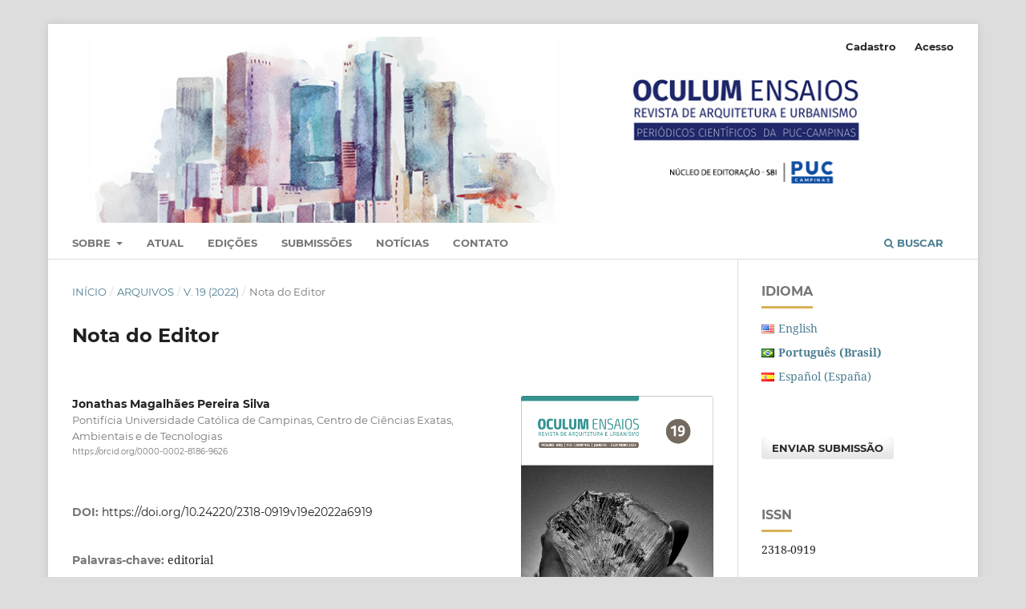

--- FILE ---
content_type: text/html; charset=utf-8
request_url: https://seer.sis.puc-campinas.edu.br/oculum/article/view/6919
body_size: 5654
content:
<!DOCTYPE html>
<html lang="pt-BR" xml:lang="pt-BR">
<head>
	<meta charset="utf-8">
	<meta name="viewport" content="width=device-width, initial-scale=1.0">
	<title>
		Nota do Editor
							| Oculum Ensaios
			</title>

	
<meta name="generator" content="Open Journal Systems 3.3.0.21" />
<link rel="schema.DC" href="http://purl.org/dc/elements/1.1/" />
<meta name="DC.Creator.PersonalName" content="Jonathas Magalhães Pereira Silva"/>
<meta name="DC.Date.created" scheme="ISO8601" content="2022-12-10"/>
<meta name="DC.Date.dateSubmitted" scheme="ISO8601" content="2022-10-05"/>
<meta name="DC.Date.issued" scheme="ISO8601" content="2022-12-10"/>
<meta name="DC.Date.modified" scheme="ISO8601" content="2024-11-11"/>
<meta name="DC.Format" scheme="IMT" content="application/pdf"/>
<meta name="DC.Format" scheme="IMT" content="text/xml"/>
<meta name="DC.Identifier" content="6919"/>
<meta name="DC.Identifier.pageNumber" content="1-2"/>
<meta name="DC.Identifier.DOI" content="10.24220/2318-0919v19e2022a6919"/>
<meta name="DC.Identifier.URI" content="https://seer.sis.puc-campinas.edu.br/oculum/article/view/6919"/>
<meta name="DC.Language" scheme="ISO639-1" content="pt"/>
<meta name="DC.Rights" content="Copyright (c) 2022 Oculum Ensaios"/>
<meta name="DC.Rights" content=""/>
<meta name="DC.Source" content="Oculum Ensaios"/>
<meta name="DC.Source.ISSN" content="2318-0919"/>
<meta name="DC.Source.Volume" content="19"/>
<meta name="DC.Source.URI" content="https://seer.sis.puc-campinas.edu.br/oculum"/>
<meta name="DC.Subject" xml:lang="pt" content="editorial"/>
<meta name="DC.Title" content="Nota do Editor"/>
<meta name="DC.Type" content="Text.Serial.Journal"/>
<meta name="DC.Type.articleType" content="Nota do Editor"/>
<meta name="gs_meta_revision" content="1.1"/>
<meta name="citation_journal_title" content="Oculum Ensaios"/>
<meta name="citation_journal_abbrev" content="Oculum Ensaios"/>
<meta name="citation_issn" content="2318-0919"/> 
<meta name="citation_author" content="Jonathas Magalhães Pereira Silva"/>
<meta name="citation_author_institution" content="Pontifícia Universidade Católica de Campinas, Centro de Ciências Exatas, Ambientais e de Tecnologias"/>
<meta name="citation_title" content="Nota do Editor"/>
<meta name="citation_language" content="pt"/>
<meta name="citation_date" content="2022/12/10"/>
<meta name="citation_volume" content="19"/>
<meta name="citation_firstpage" content="1"/>
<meta name="citation_lastpage" content="2"/>
<meta name="citation_doi" content="10.24220/2318-0919v19e2022a6919"/>
<meta name="citation_abstract_html_url" content="https://seer.sis.puc-campinas.edu.br/oculum/article/view/6919"/>
<meta name="citation_keywords" xml:lang="pt" content="editorial"/>
<meta name="citation_pdf_url" content="https://seer.sis.puc-campinas.edu.br/oculum/article/download/6919/4768"/>
	<link rel="stylesheet" href="https://seer.sis.puc-campinas.edu.br/oculum/$$$call$$$/page/page/css?name=stylesheet" type="text/css" /><link rel="stylesheet" href="https://seer.sis.puc-campinas.edu.br/lib/pkp/styles/fontawesome/fontawesome.css?v=3.3.0.21" type="text/css" /><link rel="stylesheet" href="https://seer.sis.puc-campinas.edu.br/public/journals/5/styleSheet.css?d=2022-03-25+16%3A41%3A09" type="text/css" />
</head>
<body class="pkp_page_article pkp_op_view has_site_logo" dir="ltr">

	<div class="pkp_structure_page">

				<header class="pkp_structure_head" id="headerNavigationContainer" role="banner">
						
 <nav class="cmp_skip_to_content" aria-label="Ir para os links de conteúdo">
	<a href="#pkp_content_main">Ir para o conteúdo principal</a>
	<a href="#siteNav">Ir para o menu de navegação principal</a>
		<a href="#pkp_content_footer">Ir para o rodapé</a>
</nav>

			<div class="pkp_head_wrapper">

				<div class="pkp_site_name_wrapper">
					<button class="pkp_site_nav_toggle">
						<span>Open Menu</span>
					</button>
										<div class="pkp_site_name">
																<a href="						https://seer.sis.puc-campinas.edu.br/oculum/index
					" class="is_img">
							<img src="https://seer.sis.puc-campinas.edu.br/public/journals/5/pageHeaderLogoImage_pt_BR.png" width="1181" height="236"  />
						</a>
										</div>
				</div>

				
				<nav class="pkp_site_nav_menu" aria-label="Navegação no Site">
					<a id="siteNav"></a>
					<div class="pkp_navigation_primary_row">
						<div class="pkp_navigation_primary_wrapper">
																				<ul id="navigationPrimary" class="pkp_navigation_primary pkp_nav_list">
								<li class="">
				<a href="https://seer.sis.puc-campinas.edu.br/oculum/about">
					Sobre
				</a>
									<ul>
																					<li class="">
									<a href="https://seer.sis.puc-campinas.edu.br/oculum/about">
										Sobre a Revista
									</a>
								</li>
																												<li class="">
									<a href="https://seer.sis.puc-campinas.edu.br/oculum/about/editorialTeam">
										Equipe Editorial
									</a>
								</li>
																												<li class="">
									<a href="https://seer.sis.puc-campinas.edu.br/oculum/about/privacy">
										Declaração de Privacidade
									</a>
								</li>
																		</ul>
							</li>
								<li class="">
				<a href="https://seer.sis.puc-campinas.edu.br/oculum/issue/current">
					Atual
				</a>
							</li>
								<li class="">
				<a href="https://seer.sis.puc-campinas.edu.br/oculum/issue/archive">
					Edições
				</a>
							</li>
								<li class="">
				<a href="https://seer.sis.puc-campinas.edu.br/oculum/about/submissions">
					Submissões
				</a>
							</li>
								<li class="">
				<a href="https://seer.sis.puc-campinas.edu.br/oculum/announcement">
					Notícias
				</a>
							</li>
								<li class="">
				<a href="https://seer.sis.puc-campinas.edu.br/oculum/about/contact">
					Contato
				</a>
							</li>
			</ul>

				

																						<div class="pkp_navigation_search_wrapper">
									<a href="https://seer.sis.puc-campinas.edu.br/oculum/search" class="pkp_search pkp_search_desktop">
										<span class="fa fa-search" aria-hidden="true"></span>
										Buscar
									</a>
								</div>
													</div>
					</div>
					<div class="pkp_navigation_user_wrapper" id="navigationUserWrapper">
							<ul id="navigationUser" class="pkp_navigation_user pkp_nav_list">
								<li class="profile">
				<a href="https://seer.sis.puc-campinas.edu.br/oculum/user/register">
					Cadastro
				</a>
							</li>
								<li class="profile">
				<a href="https://seer.sis.puc-campinas.edu.br/oculum/login">
					Acesso
				</a>
							</li>
										</ul>

					</div>
				</nav>
			</div><!-- .pkp_head_wrapper -->
		</header><!-- .pkp_structure_head -->

						<div class="pkp_structure_content has_sidebar">
			<div class="pkp_structure_main" role="main">
				<a id="pkp_content_main"></a>

<div class="page page_article">
			<nav class="cmp_breadcrumbs" role="navigation" aria-label="Você está aqui:">
	<ol>
		<li>
			<a href="https://seer.sis.puc-campinas.edu.br/oculum/index">
				Início
			</a>
			<span class="separator">/</span>
		</li>
		<li>
			<a href="https://seer.sis.puc-campinas.edu.br/oculum/issue/archive">
				Arquivos
			</a>
			<span class="separator">/</span>
		</li>
					<li>
				<a href="https://seer.sis.puc-campinas.edu.br/oculum/issue/view/412">
					v. 19 (2022)
				</a>
				<span class="separator">/</span>
			</li>
				<li class="current" aria-current="page">
			<span aria-current="page">
									Nota do Editor
							</span>
		</li>
	</ol>
</nav>
	
		  	 <article class="obj_article_details">

		
	<h1 class="page_title">
		Nota do Editor
	</h1>

	
	<div class="row">
		<div class="main_entry">

							<section class="item authors">
					<h2 class="pkp_screen_reader">Autores</h2>
					<ul class="authors">
											<li>
							<span class="name">
								Jonathas Magalhães Pereira Silva
							</span>
															<span class="affiliation">
									Pontifícia Universidade Católica de Campinas, Centro de Ciências Exatas, Ambientais e de Tecnologias
																	</span>
																						<span class="orcid">
																		<a href="https://orcid.org/0000-0002-8186-9626" target="_blank">
										https://orcid.org/0000-0002-8186-9626
									</a>
								</span>
													</li>
										</ul>
				</section>
			
																												<section class="item doi">
						<h2 class="label">
														DOI:
						</h2>
						<span class="value">
							<a href="https://doi.org/10.24220/2318-0919v19e2022a6919">
								https://doi.org/10.24220/2318-0919v19e2022a6919
							</a>
						</span>
					</section>
							
									<section class="item keywords">
				<h2 class="label">
										Palavras-chave:
				</h2>
				<span class="value">
											editorial									</span>
			</section>
			
						
			<div class="item downloads_chart">
	<h3 class="label">
		Downloads
	</h3>
	<div class="value">
		<canvas class="usageStatsGraph" data-object-type="Submission" data-object-id="6919"></canvas>
		<div class="usageStatsUnavailable" data-object-type="Submission" data-object-id="6919">
			Não há dados estatísticos.
		</div>
	</div>
</div>


																			
						
		</div><!-- .main_entry -->

		<div class="entry_details">

										<div class="item cover_image">
					<div class="sub_item">
													<a href="https://seer.sis.puc-campinas.edu.br/oculum/issue/view/412">
								<img src="https://seer.sis.puc-campinas.edu.br/public/journals/5/cover_issue_412_pt_BR.png" alt="">
							</a>
											</div>
				</div>
			
										<div class="item galleys">
					<h2 class="pkp_screen_reader">
						Downloads
					</h2>
					<ul class="value galleys_links">
													<li>
								
	
							

<a class="obj_galley_link pdf" href="https://seer.sis.puc-campinas.edu.br/oculum/article/view/6919/4768">

		
	PDF

	</a>
							</li>
													<li>
								
	
							

<a class="obj_galley_link file" href="https://seer.sis.puc-campinas.edu.br/oculum/article/view/6919/11752">

		
	XML

	</a>
							</li>
											</ul>
				</div>
						
						<div class="item published">
				<section class="sub_item">
					<h2 class="label">
						Publicado
					</h2>
					<div class="value">
																			<span>2022-12-10</span>
																	</div>
				</section>
							</div>
			
										<div class="item citation">
					<section class="sub_item citation_display">
						<h2 class="label">
							Como Citar
						</h2>
						<div class="value">
							<div id="citationOutput" role="region" aria-live="polite">
								<div class="csl-bib-body">
  <div class="csl-entry">Silva, J. M. P. (2022). Nota do Editor. <i>Oculum Ensaios</i>, <i>19</i>, 1–2. https://doi.org/10.24220/2318-0919v19e2022a6919</div>
</div>
							</div>
							<div class="citation_formats">
								<button class="cmp_button citation_formats_button" aria-controls="cslCitationFormats" aria-expanded="false" data-csl-dropdown="true">
									Fomatos de Citação
								</button>
								<div id="cslCitationFormats" class="citation_formats_list" aria-hidden="true">
									<ul class="citation_formats_styles">
																					<li>
												<a
													rel="nofollow"
													aria-controls="citationOutput"
													href="https://seer.sis.puc-campinas.edu.br/oculum/citationstylelanguage/get/acm-sig-proceedings?submissionId=6919&amp;publicationId=9705"
													data-load-citation
													data-json-href="https://seer.sis.puc-campinas.edu.br/oculum/citationstylelanguage/get/acm-sig-proceedings?submissionId=6919&amp;publicationId=9705&amp;return=json"
												>
													ACM
												</a>
											</li>
																					<li>
												<a
													rel="nofollow"
													aria-controls="citationOutput"
													href="https://seer.sis.puc-campinas.edu.br/oculum/citationstylelanguage/get/acs-nano?submissionId=6919&amp;publicationId=9705"
													data-load-citation
													data-json-href="https://seer.sis.puc-campinas.edu.br/oculum/citationstylelanguage/get/acs-nano?submissionId=6919&amp;publicationId=9705&amp;return=json"
												>
													ACS
												</a>
											</li>
																					<li>
												<a
													rel="nofollow"
													aria-controls="citationOutput"
													href="https://seer.sis.puc-campinas.edu.br/oculum/citationstylelanguage/get/apa?submissionId=6919&amp;publicationId=9705"
													data-load-citation
													data-json-href="https://seer.sis.puc-campinas.edu.br/oculum/citationstylelanguage/get/apa?submissionId=6919&amp;publicationId=9705&amp;return=json"
												>
													APA
												</a>
											</li>
																					<li>
												<a
													rel="nofollow"
													aria-controls="citationOutput"
													href="https://seer.sis.puc-campinas.edu.br/oculum/citationstylelanguage/get/associacao-brasileira-de-normas-tecnicas?submissionId=6919&amp;publicationId=9705"
													data-load-citation
													data-json-href="https://seer.sis.puc-campinas.edu.br/oculum/citationstylelanguage/get/associacao-brasileira-de-normas-tecnicas?submissionId=6919&amp;publicationId=9705&amp;return=json"
												>
													ABNT
												</a>
											</li>
																					<li>
												<a
													rel="nofollow"
													aria-controls="citationOutput"
													href="https://seer.sis.puc-campinas.edu.br/oculum/citationstylelanguage/get/chicago-author-date?submissionId=6919&amp;publicationId=9705"
													data-load-citation
													data-json-href="https://seer.sis.puc-campinas.edu.br/oculum/citationstylelanguage/get/chicago-author-date?submissionId=6919&amp;publicationId=9705&amp;return=json"
												>
													Chicago
												</a>
											</li>
																					<li>
												<a
													rel="nofollow"
													aria-controls="citationOutput"
													href="https://seer.sis.puc-campinas.edu.br/oculum/citationstylelanguage/get/harvard-cite-them-right?submissionId=6919&amp;publicationId=9705"
													data-load-citation
													data-json-href="https://seer.sis.puc-campinas.edu.br/oculum/citationstylelanguage/get/harvard-cite-them-right?submissionId=6919&amp;publicationId=9705&amp;return=json"
												>
													Harvard
												</a>
											</li>
																					<li>
												<a
													rel="nofollow"
													aria-controls="citationOutput"
													href="https://seer.sis.puc-campinas.edu.br/oculum/citationstylelanguage/get/ieee?submissionId=6919&amp;publicationId=9705"
													data-load-citation
													data-json-href="https://seer.sis.puc-campinas.edu.br/oculum/citationstylelanguage/get/ieee?submissionId=6919&amp;publicationId=9705&amp;return=json"
												>
													IEEE
												</a>
											</li>
																					<li>
												<a
													rel="nofollow"
													aria-controls="citationOutput"
													href="https://seer.sis.puc-campinas.edu.br/oculum/citationstylelanguage/get/modern-language-association?submissionId=6919&amp;publicationId=9705"
													data-load-citation
													data-json-href="https://seer.sis.puc-campinas.edu.br/oculum/citationstylelanguage/get/modern-language-association?submissionId=6919&amp;publicationId=9705&amp;return=json"
												>
													MLA
												</a>
											</li>
																					<li>
												<a
													rel="nofollow"
													aria-controls="citationOutput"
													href="https://seer.sis.puc-campinas.edu.br/oculum/citationstylelanguage/get/turabian-fullnote-bibliography?submissionId=6919&amp;publicationId=9705"
													data-load-citation
													data-json-href="https://seer.sis.puc-campinas.edu.br/oculum/citationstylelanguage/get/turabian-fullnote-bibliography?submissionId=6919&amp;publicationId=9705&amp;return=json"
												>
													Turabian
												</a>
											</li>
																					<li>
												<a
													rel="nofollow"
													aria-controls="citationOutput"
													href="https://seer.sis.puc-campinas.edu.br/oculum/citationstylelanguage/get/vancouver?submissionId=6919&amp;publicationId=9705"
													data-load-citation
													data-json-href="https://seer.sis.puc-campinas.edu.br/oculum/citationstylelanguage/get/vancouver?submissionId=6919&amp;publicationId=9705&amp;return=json"
												>
													Vancouver
												</a>
											</li>
																			</ul>
																			<div class="label">
											Baixar Citação
										</div>
										<ul class="citation_formats_styles">
																							<li>
													<a href="https://seer.sis.puc-campinas.edu.br/oculum/citationstylelanguage/download/ris?submissionId=6919&amp;publicationId=9705">
														<span class="fa fa-download"></span>
														Endnote/Zotero/Mendeley (RIS)
													</a>
												</li>
																							<li>
													<a href="https://seer.sis.puc-campinas.edu.br/oculum/citationstylelanguage/download/bibtex?submissionId=6919&amp;publicationId=9705">
														<span class="fa fa-download"></span>
														BibTeX
													</a>
												</li>
																					</ul>
																	</div>
							</div>
						</div>
					</section>
				</div>
			
										<div class="item issue">

											<section class="sub_item">
							<h2 class="label">
								Edição
							</h2>
							<div class="value">
								<a class="title" href="https://seer.sis.puc-campinas.edu.br/oculum/issue/view/412">
									v. 19 (2022)
								</a>
							</div>
						</section>
					
											<section class="sub_item">
							<h2 class="label">
								Seção
							</h2>
							<div class="value">
								Nota do Editor
							</div>
						</section>
					
									</div>
			
															
						
			

		</div><!-- .entry_details -->
	</div><!-- .row -->

</article>

	

</div><!-- .page -->

	</div><!-- pkp_structure_main -->

									<div class="pkp_structure_sidebar left" role="complementary" aria-label="Barra lateral">
				<link rel="stylesheet" type="text/css" href="/plugins/blocks/bandeiraIdioma/flagToggle.css">

<div class="pkp_block block_language">
	<span class="title">
		Idioma
	</span>

	<div class="content">
		<ul>
							<li class="locale_en_US" lang="en_US">
					<a href="https://seer.sis.puc-campinas.edu.br/oculum/user/setLocale/en_US?source=%2Foculum%2Farticle%2Fview%2F6919">
						
												<span class="flagToggle en_US">
						&nbsp;
						</span>

																			English
						
					</a>
				</li>
							<li class="locale_pt_BR current" lang="pt_BR">
					<a href="https://seer.sis.puc-campinas.edu.br/oculum/user/setLocale/pt_BR?source=%2Foculum%2Farticle%2Fview%2F6919">
						
												<span class="flagToggle pt_BR">
						&nbsp;
						</span>

																			<strong>Português (Brasil)</strong>
						
						
					</a>
				</li>
							<li class="locale_es_ES" lang="es_ES">
					<a href="https://seer.sis.puc-campinas.edu.br/oculum/user/setLocale/es_ES?source=%2Foculum%2Farticle%2Fview%2F6919">
						
												<span class="flagToggle es_ES">
						&nbsp;
						</span>

																			Español (España)
						
					</a>
				</li>
					</ul>
	</div>
</div><!-- .block_language -->
<div class="pkp_block block_make_submission">
	<h2 class="pkp_screen_reader">
		Enviar Submissão
	</h2>

	<div class="content">
		<a class="block_make_submission_link" href="https://seer.sis.puc-campinas.edu.br/oculum/about/submissions">
			Enviar Submissão
		</a>
	</div>
</div>
<div class="pkp_block block_custom" id="customblock-issn">
	<h2 class="title">ISSN</h2>
	<div class="content">
		<p>2318-0919</p>
	</div>
</div>
<div class="pkp_block block_custom" id="customblock-qualis">
	<h2 class="title">QUALIS</h2>
	<div class="content">
		<p>Qualis A1 - Arquitetura e urbanismo</p>
	</div>
</div>
<div class="pkp_block block_custom" id="customblock-bases">
	<h2 class="title">Indexadores</h2>
	<div class="content">
		<p><a href="https://www.redalyc.org/revista.oa?id=3517"><img src="https://periodicos.puc-campinas.edu.br/public/site/images/adm_transinfo/blobid2-d530fe29ae2d2fa2ec435956491fe2aa.jpg"></a></p>
<p><a href="https://doaj.org/toc/2318-0919?source=%7B%22query%22%3A%7B%22filtered%22%3A%7B%22filter%22%3A%7B%22bool%22%3A%7B%22must%22%3A%5B%7B%22term%22%3A%7B%22index.issn.exact%22%3A%222318-0919%22%7D%7D%2C%7B%22term%22%3A%7B%22_type%22%3A%22article%22%7D%7D%2C%7B%22terms%22%3A%7B%22index.issn.exact%22%3A%5B%221519-7727%22%2C%222318-0919%22%5D%7D%7D%5D%7D%7D%2C%22query%22%3A%7B%22match_all%22%3A%7B%7D%7D%7D%7D%2C%22size%22%3A100%2C%22_source%22%3A%7B%7D%7D"><img src="https://periodicos.puc-campinas.edu.br/public/site/images/adm_transinfo/blobid3-d084eb1a210c5609f23396857afdf5bf.jpg"></a></p>
<p><img src="https://periodicos.puc-campinas.edu.br/public/site/images/adm_transinfo/mceclip0-c3060ebc566f3f11b15bfe4a528c3651.jpg"></p>
<p><img src="https://periodicos.puc-campinas.edu.br/public/site/images/adm_transinfo/mceclip1-97c05d809b8e5dae7162a1fcba6f1428.jpg"></p>
<p><img src="https://periodicos.puc-campinas.edu.br/public/site/images/adm_transinfo/mceclip2-3a7c2ee853fd567d857a03eb47467d80.jpg"></p>
	</div>
</div>
<div class="pkp_block block_custom" id="customblock-plagio">
	<h2 class="title">VERIFICAÇÃO DE PLÁGIO</h2>
	<div class="content">
		<p><img src="https://periodicos.puc-campinas.edu.br/public/site/images/adm_transinfo/blobid12-9fd4a688b11ff800a1c64c59829b113d.png"></p>
	</div>
</div>
<div class="pkp_block block_custom" id="customblock-ccby">
	<h2 class="title">POLÍTICA DE ACESSO</h2>
	<div class="content">
		<p><img src="https://periodicos.puc-campinas.edu.br/public/site/images/adm_transinfo/mceclip0-e73aee8046d36523e76d887588b6b46f.png"></p>
<p>A Revista proporciona acesso público - Open Access - a todo seu conteúdo e são protegidos pela <a href="http://creativecommons.org/licenses/by-nc/4.0/">Licença Creative Commons</a> (CC-BY).</p>
	</div>
</div>
<div class="pkp_block block_custom" id="customblock-preservao-digital">
	<h2 class="title">Preservação Digital</h2>
	<div class="content">
		<p><img src="https://periodicos.puc-campinas.edu.br/public/site/images/adm_transinfo/mceclip1-484b2c64068faa841696cd42cdd1bf2e.jpg"> &nbsp;<img src="https://periodicos.puc-campinas.edu.br/public/site/images/ldelima/cariniana.png" alt="Cariniana" width="50" height="50">&nbsp; &nbsp;&nbsp;<img src="https://periodicos.puc-campinas.edu.br/public/site/images/ldelima/lockss-e90a1eed918da6dca1c2e8c0b6321bd1.png" alt="Lockss" width="114" height="33"></p>
	</div>
</div>
<div class="pkp_block block_custom" id="customblock-redes">
	<h2 class="title">REDES SOCIAIS</h2>
	<div class="content">
		<p><a href="https://twitter.com/Oculum_Ensaios"><img src="https://periodicos.puc-campinas.edu.br/public/site/images/adm_transinfo/blobid4-e885c4fc5d2ae4574bc83ac27ef4cb0a.png"></a>&nbsp; &nbsp; &nbsp; <a href="https://www.instagram.com/sbipuccampinas/"><img src="https://periodicos.puc-campinas.edu.br/public/site/images/adm_transinfo/blobid5-ca1bab7581b117f6b960018a38ae1e53.png"></a></p>
	</div>
</div>

			</div><!-- pkp_sidebar.left -->
			</div><!-- pkp_structure_content -->

<div class="pkp_structure_footer_wrapper" role="contentinfo">
	<a id="pkp_content_footer"></a>

	<div class="pkp_structure_footer">

					<div class="pkp_footer_content">
				<p><strong class="azul"><em>Oculum Ensaios</em></strong></p>
<p><strong>Editora Splendet - PUC-Campinas<br /></strong>Campus I, Rua Professor Doutor Euryclides de Jesus Zerbini, 1516 | Parque Rural Fazenda Santa Cândida, Campinas, SP |CEP 13087-571</p>
<p><br /><br /><br /></p>
			</div>
		
		<div class="pkp_brand_footer" role="complementary">
			<a href="https://seer.sis.puc-campinas.edu.br/oculum/about/aboutThisPublishingSystem">
				<img alt="Mais informações sobre o sistema de publicação, a plataforma e o fluxo de publicação do OJS/PKP." src="https://seer.sis.puc-campinas.edu.br/templates/images/ojs_brand.png">
			</a>
		</div>
	</div>
</div><!-- pkp_structure_footer_wrapper -->

</div><!-- pkp_structure_page -->

<script src="https://seer.sis.puc-campinas.edu.br/lib/pkp/lib/vendor/components/jquery/jquery.min.js?v=3.3.0.21" type="text/javascript"></script><script src="https://seer.sis.puc-campinas.edu.br/lib/pkp/lib/vendor/components/jqueryui/jquery-ui.min.js?v=3.3.0.21" type="text/javascript"></script><script src="https://seer.sis.puc-campinas.edu.br/plugins/themes/default/js/lib/popper/popper.js?v=3.3.0.21" type="text/javascript"></script><script src="https://seer.sis.puc-campinas.edu.br/plugins/themes/default/js/lib/bootstrap/util.js?v=3.3.0.21" type="text/javascript"></script><script src="https://seer.sis.puc-campinas.edu.br/plugins/themes/default/js/lib/bootstrap/dropdown.js?v=3.3.0.21" type="text/javascript"></script><script src="https://seer.sis.puc-campinas.edu.br/plugins/themes/default/js/main.js?v=3.3.0.21" type="text/javascript"></script><script src="https://seer.sis.puc-campinas.edu.br/plugins/generic/citationStyleLanguage/js/articleCitation.js?v=3.3.0.21" type="text/javascript"></script><script type="text/javascript">var pkpUsageStats = pkpUsageStats || {};pkpUsageStats.data = pkpUsageStats.data || {};pkpUsageStats.data.Submission = pkpUsageStats.data.Submission || {};pkpUsageStats.data.Submission[6919] = {"data":{"2022":{"1":0,"2":0,"3":0,"4":0,"5":0,"6":0,"7":0,"8":0,"9":0,"10":0,"11":0,"12":19},"2023":{"1":13,"2":3,"3":0,"4":0,"5":0,"6":0,"7":0,"8":0,"9":0,"10":0,"11":0,"12":0}},"label":"Todos os downloads","color":"79,181,217","total":35};</script><script src="https://cdnjs.cloudflare.com/ajax/libs/Chart.js/2.0.1/Chart.js?v=3.3.0.21" type="text/javascript"></script><script type="text/javascript">var pkpUsageStats = pkpUsageStats || {};pkpUsageStats.locale = pkpUsageStats.locale || {};pkpUsageStats.locale.months = ["Jan","Fev","Mar","Abr","Mai","Jun","Jul","Ago","Set","Out","Nov","Dez"];pkpUsageStats.config = pkpUsageStats.config || {};pkpUsageStats.config.chartType = "bar";</script><script src="https://seer.sis.puc-campinas.edu.br/plugins/generic/usageStats/js/UsageStatsFrontendHandler.js?v=3.3.0.21" type="text/javascript"></script>


</body>
</html>
